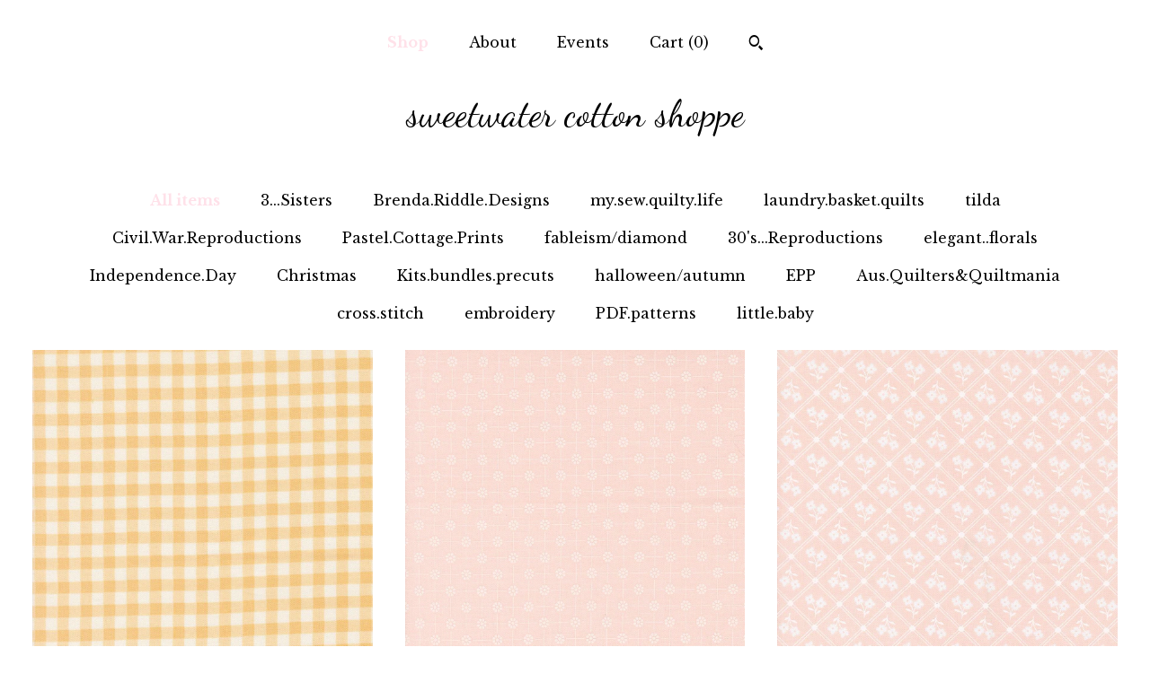

--- FILE ---
content_type: text/html; charset=UTF-8
request_url: https://www.sweetwatercottonshoppe.com/shop/40666427/lellacoreychikscam?page=3
body_size: 10963
content:
<!DOCTYPE html>
<html prefix="og: http://ogp.me/ns#" lang="en">
    <head>
        <meta name="viewport" content="width=device-width, initial-scale=1, user-scalable=yes"/><meta property="content-type" content="text/html; charset=UTF-8" />
    <meta property="X-UA-Compatible" content="IE=edge" /><link rel="icon" href="https://i.etsystatic.com/6220443/r/isla/61781f/45095143/isla_75x75.45095143_ogxvomnl.jpg" type="image/x-icon" /><meta name="description" content="cottage goods & supplies" />

<meta property="og:url" content="https://www.sweetwatercottonshoppe.com//shop/40666427/lellacoreychikscam?page=3" />
<meta property="og:type" content="website" />
<meta property="og:title" content="sweetwater cotton shoppe" />
<meta property="og:description" content="cottage goods & supplies" />
<meta property="og:image" content="https://i.etsystatic.com/isa/12a08e/478689235194/isa_fullxfull.478689235194_2a75.jpg?version=0" />
<meta property="og:site_name" content="sweetwater cotton shoppe" />

<meta name="twitter:card" content="summary_large_image" />
<meta name="twitter:title" content="sweetwater cotton shoppe" />
<meta name="twitter:description" content="cottage goods & supplies" />
<meta name="twitter:image" content="https://i.etsystatic.com/isa/12a08e/478689235194/isa_fullxfull.478689235194_2a75.jpg?version=0" />


    <meta name="p:domain_verify" content="3968d7fa4f8366f4b5349f6e9bf8106e"/><link rel="canonical" href="https://www.sweetwatercottonshoppe.com/shop/40666427/lellacoreychikscam" /><meta name="facebook-domain-verification" content="68fcyef7pgh0vs5qvzkivwn0xydpay" /><script nonce="7HFtNbdic/LhRhy8Qfy8Z5Vz">
    !function(e){var r=e.__etsy_logging={};r.errorQueue=[],e.onerror=function(e,o,t,n,s){r.errorQueue.push([e,o,t,n,s])},r.firedEvents=[];r.perf={e:[],t:!1,MARK_MEASURE_PREFIX:"_etsy_mark_measure_",prefixMarkMeasure:function(e){return"_etsy_mark_measure_"+e}},e.PerformanceObserver&&(r.perf.o=new PerformanceObserver((function(e){r.perf.e=r.perf.e.concat(e.getEntries())})),r.perf.o.observe({entryTypes:["element","navigation","longtask","paint","mark","measure","resource","layout-shift"]}));var o=[];r.eventpipe={q:o,logEvent:function(e){o.push(e)},logEventImmediately:function(e){o.push(e)}};var t=!(Object.assign&&Object.values&&Object.fromEntries&&e.Promise&&Promise.prototype.finally&&e.NodeList&&NodeList.prototype.forEach),n=!!e.CefSharp||!!e.__pw_resume,s=!e.PerformanceObserver||!PerformanceObserver.supportedEntryTypes||0===PerformanceObserver.supportedEntryTypes.length,a=!e.navigator||!e.navigator.sendBeacon,p=t||n,u=[];t&&u.push("fp"),s&&u.push("fo"),a&&u.push("fb"),n&&u.push("fg"),r.bots={isBot:p,botCheck:u}}(window);
</script>
        <title>sweetwater cotton shoppe</title>
    <link rel="stylesheet" href="https://www.etsy.com/ac/sasquatch/css/custom-shops/themes/mosaic/main.fe3bd9d216295e.css" type="text/css" />
        <style id="font-style-override">
    @import url(https://fonts.googleapis.com/css?family=Dancing+Script:400,700|Libre+Baskerville:400,700);

    body, .btn, button {
        font-family: 'Libre Baskerville';
    }

    h1, .h1, h2, .h2, h3, .h3, h4,
    .h4, h5, .h5, h6, .h6 {
        font-family: 'Dancing Script';
        font-weight: 700;
    }

    strong, .strong {
        font-weight: 700;
    }

    .primary-font {
        font-family: 'Dancing Script';
    }

    .secondary-font {
        font-family: 'Libre Baskerville';
    }

</style>
        <style id="theme-style-overrides"> .compact-header .nav-toggle .patty, .compact-header .nav-toggle:before, .compact-header .nav-toggle:after {  background: #000000; } .compact-header .nav-wrapper, .compact-header nav {  background: #FFFFFF; } body, .header .site-search .search {  background: #FFFFFF; } .header .site-search .search::after {  border-bottom-color: #FFFFFF; } body, a, .cart-trigger, .search-trigger, .reviews .anchor-destination {  color: #000000; } footer .heading:before {  background: #000000; } .listing-tabs .tab-selected {  border-bottom: 1px solid #FFFFFF; } strong, .shop-sections-nav-selected, .tab-triggers .tab-selected, .nav-item-selected, .nav-selected a, .eu-dispute-content a, .reviews.anchor a {  color: #ffe1e9; } .btn {  background: #ffe1e9;  border-color: #ffe1e9;  color: #000000; } .btn:hover {  background: #ffe1e9; } .listing-purchase-box .listing-title:after {  background: #000000; } .dot-indicators .slick-active button {  background: #ffe1e9;  border-color: #ffe1e9; } .dot-indicators button {  background: #000000; } .page-link.selected {  color: #ffe1e9;  font-weight: bold; } .listing-description a, .tab-content a, .shipping-locale a, .cart .cart-shipping-total a:hover {  color: #ffe1e9; } .post-divider {  background: #ffe1e9; } .post-date > * {  background: #FFFFFF; } .post-tags .post-tag {  background: #ffe1e9;  color: #000000; } .pattern-blog.post-page .related-links a, .btn-link {  background: #FFFFFF;  color: #000000; } .tab-content .eu-dispute-trigger-link {  color: #ffe1e9; } .announcement {  background: #ffe1e9;  color: #000000; } .module-event-item {  border-color: #ffe1e9; }</style>
        
    </head>
    <body class="cart-dropdown" data-nnc="3:1764517548:je8CFa5UJZRPz4PO1tJwsLKWmaH_:74d6d1f6017a567a34ddf56c4831091b112ea7531526065c685d94ebf2dc3c73" itemscope itemtype="http://schema.org/LocalBusiness">
        
        <div class="content-wrapper">

    <header>
    <div class="full-header header centered-brand-nav-on-top">
        <div class="primary-nav">
            <ul class="nav">
                
<li>
    <a href="/shop" class="nav-item-selected">
        Shop
    </a>
</li>
                
                
<li>
    <a href="/about" >
        About
    </a>
</li>
                
<li>
    <a href="/events" >
        Events
    </a>
</li>
                

                
                <li class="nav-cart">                
                    <a href="#" data-module="cart-trigger" class="cart-trigger">
                        Cart (<span data-ui="cart-count">0</span>)
                    </a>
                </li>
                
                    <li>
                            <div data-module="search-trigger" class="site-search">
        <button class="ss-etsy ss-search search-trigger" data-ui="search-trigger" aria-label="Search"></button>
        <form data-ui="search-bar" class="search" action="/search">
            <input name="q" type="text" placeholder="Search..." aria-label="Search">
            <input class="btn" type="submit" value="Go">
        </form>
    </div>
                    </li>
            </ul>
        </div>

        <div class="branding primary-font">

                <a href="/">
                        <div class="region region-global" data-region="global">
    <div class="module pages-module module-shop-name module-727858734832 " data-module="shop-name">
        <div class="module-inner" data-ui="module-inner">
            <span class="module-shop-name-text shop-name" data-ui="text" itemprop="name">
    sweetwater cotton shoppe
</span>
        </div>
    </div>
</div>
                </a>

        </div>
    </div>

    <div data-module="hamburger-nav" class="compact-header 
    title-only
    
            no-icon
            
        
    ">
    <div class="nav-wrapper">
        <div class="col-group">
            <div class="col-xs-12">
                <button aria-label="toggle navigation" class="nav-toggle" data-ui="toggle">
                    <div class="patty"></div>
                </button>

                <div class="cart-trigger-wrapper">
                    <button data-module="cart-trigger" class="ss-etsy ss-cart cart-trigger" aria-label="Cart">
                        <span class="cart-count" data-ui="cart-count">0</span>
                    </button>
                </div>

                <div class="branding primary-font">
                     <h1 class="h2 logo"> 
                    
                        
    <a href="/" class="logo-shop-name">
            <div class="region region-global" data-region="global">
    <div class="module pages-module module-shop-name module-727858734832 " data-module="shop-name">
        <div class="module-inner" data-ui="module-inner">
            <span class="module-shop-name-text shop-name" data-ui="text" itemprop="name">
    sweetwater cotton shoppe
</span>
        </div>
    </div>
</div>
    </a>

                    
                     </h1> 
                </div>
            </div>
        </div>
        <nav>
            <ul>
                    <li>
                        <form data-ui="search-bar" class="search" action="/search">
                            <div class="input-prepend-item">
                                <span class="ss-icon ss-search"></span>
                            </div>
                            <input name="q" type="search" aria-label="Search" placeholder="Search...">
                        </form>
                    </li>

                
<li>
    <a href="/shop" class="nav-item-selected">
        Shop
    </a>
</li>
                
                
<li>
    <a href="/about" >
        About
    </a>
</li>
                
<li>
    <a href="/events" >
        Events
    </a>
</li>
                

                
                    
<li>
    <a href="/contact-us" >
        Contact Us
    </a>
</li>            </ul>
        </nav>
    </div>

    <div class="blocker" data-ui="toggle"></div>
</div>
</header>
        

    <div class="col-group">
        <div class="col-xs-12">
                <nav class="shop-sections-nav">
                    <a href="/" class="shop-sections-nav-selected">
                        All items
                    </a>

                        <a 
                            href="https://www.sweetwatercottonshoppe.com/shop/40666165/3sisters" 
                            class=""
                        >
                            3...Sisters
                        </a>
                        <a 
                            href="https://www.sweetwatercottonshoppe.com/shop/40666183/brendariddledesigns" 
                            class=""
                        >
                            Brenda.Riddle.Designs
                        </a>
                        <a 
                            href="https://www.sweetwatercottonshoppe.com/shop/40666427/mysewquiltylife" 
                            class=""
                        >
                            my.sew.quilty.life
                        </a>
                        <a 
                            href="https://www.sweetwatercottonshoppe.com/shop/16394094/laundrybasketquilts" 
                            class=""
                        >
                            laundry.basket.quilts
                        </a>
                        <a 
                            href="https://www.sweetwatercottonshoppe.com/shop/22755604/tilda" 
                            class=""
                        >
                            tilda
                        </a>
                        <a 
                            href="https://www.sweetwatercottonshoppe.com/shop/40666201/civilwarreproductions" 
                            class=""
                        >
                            Civil.War.Reproductions
                        </a>
                        <a 
                            href="https://www.sweetwatercottonshoppe.com/shop/40667371/pastelcottageprints" 
                            class=""
                        >
                            Pastel.Cottage.Prints
                        </a>
                        <a 
                            href="https://www.sweetwatercottonshoppe.com/shop/42325140/fableismdiamond" 
                            class=""
                        >
                            fableism/diamond
                        </a>
                        <a 
                            href="https://www.sweetwatercottonshoppe.com/shop/40666211/30sreproductions" 
                            class=""
                        >
                            30&#39;s...Reproductions
                        </a>
                        <a 
                            href="https://www.sweetwatercottonshoppe.com/shop/40666915/elegantflorals" 
                            class=""
                        >
                            elegant..florals
                        </a>
                        <a 
                            href="https://www.sweetwatercottonshoppe.com/shop/40666193/independenceday" 
                            class=""
                        >
                            Independence.Day
                        </a>
                        <a 
                            href="https://www.sweetwatercottonshoppe.com/shop/40657864/christmas" 
                            class=""
                        >
                            Christmas
                        </a>
                        <a 
                            href="https://www.sweetwatercottonshoppe.com/shop/8010693/kitsbundlesprecuts" 
                            class=""
                        >
                            Kits.bundles.precuts
                        </a>
                        <a 
                            href="https://www.sweetwatercottonshoppe.com/shop/40667403/halloweenautumn" 
                            class=""
                        >
                            halloween/autumn
                        </a>
                        <a 
                            href="https://www.sweetwatercottonshoppe.com/shop/20678119/epp" 
                            class=""
                        >
                            EPP
                        </a>
                        <a 
                            href="https://www.sweetwatercottonshoppe.com/shop/40657154/ausquiltersquiltmania" 
                            class=""
                        >
                            Aus.Quilters&Quiltmania
                        </a>
                        <a 
                            href="https://www.sweetwatercottonshoppe.com/shop/22755444/crossstitch" 
                            class=""
                        >
                            cross.stitch
                        </a>
                        <a 
                            href="https://www.sweetwatercottonshoppe.com/shop/22767281/embroidery" 
                            class=""
                        >
                            embroidery
                        </a>
                        <a 
                            href="https://www.sweetwatercottonshoppe.com/shop/12106053/pdfpatterns" 
                            class=""
                        >
                            PDF.patterns
                        </a>
                        <a 
                            href="https://www.sweetwatercottonshoppe.com/shop/55551417/littlebaby" 
                            class=""
                        >
                            little.baby
                        </a>
                </nav>

                <div data-module="shop-sections" class="shop-sections-dropdown">
    <form method="GET" data-ui="form">
        <div class="custom-select" data-ui="custom-select">
            <div class="custom-select-label"><br></div>
            <div class="caret"></div>

            <select data-ui="select">
                <option value="/shop">
                    All items
                </option>
                    <option value="https://www.sweetwatercottonshoppe.com/shop/40666165/3sisters" >
                        3...Sisters
                    </option>
                    <option value="https://www.sweetwatercottonshoppe.com/shop/40666183/brendariddledesigns" >
                        Brenda.Riddle.Designs
                    </option>
                    <option value="https://www.sweetwatercottonshoppe.com/shop/40666427/mysewquiltylife" >
                        my.sew.quilty.life
                    </option>
                    <option value="https://www.sweetwatercottonshoppe.com/shop/16394094/laundrybasketquilts" >
                        laundry.basket.quilts
                    </option>
                    <option value="https://www.sweetwatercottonshoppe.com/shop/22755604/tilda" >
                        tilda
                    </option>
                    <option value="https://www.sweetwatercottonshoppe.com/shop/40666201/civilwarreproductions" >
                        Civil.War.Reproductions
                    </option>
                    <option value="https://www.sweetwatercottonshoppe.com/shop/40667371/pastelcottageprints" >
                        Pastel.Cottage.Prints
                    </option>
                    <option value="https://www.sweetwatercottonshoppe.com/shop/42325140/fableismdiamond" >
                        fableism/diamond
                    </option>
                    <option value="https://www.sweetwatercottonshoppe.com/shop/40666211/30sreproductions" >
                        30&#39;s...Reproductions
                    </option>
                    <option value="https://www.sweetwatercottonshoppe.com/shop/40666915/elegantflorals" >
                        elegant..florals
                    </option>
                    <option value="https://www.sweetwatercottonshoppe.com/shop/40666193/independenceday" >
                        Independence.Day
                    </option>
                    <option value="https://www.sweetwatercottonshoppe.com/shop/40657864/christmas" >
                        Christmas
                    </option>
                    <option value="https://www.sweetwatercottonshoppe.com/shop/8010693/kitsbundlesprecuts" >
                        Kits.bundles.precuts
                    </option>
                    <option value="https://www.sweetwatercottonshoppe.com/shop/40667403/halloweenautumn" >
                        halloween/autumn
                    </option>
                    <option value="https://www.sweetwatercottonshoppe.com/shop/20678119/epp" >
                        EPP
                    </option>
                    <option value="https://www.sweetwatercottonshoppe.com/shop/40657154/ausquiltersquiltmania" >
                        Aus.Quilters&Quiltmania
                    </option>
                    <option value="https://www.sweetwatercottonshoppe.com/shop/22755444/crossstitch" >
                        cross.stitch
                    </option>
                    <option value="https://www.sweetwatercottonshoppe.com/shop/22767281/embroidery" >
                        embroidery
                    </option>
                    <option value="https://www.sweetwatercottonshoppe.com/shop/12106053/pdfpatterns" >
                        PDF.patterns
                    </option>
                    <option value="https://www.sweetwatercottonshoppe.com/shop/55551417/littlebaby" >
                        little.baby
                    </option>
            </select>
        </div>
    </form>
</div>


                <div data-module="dynamic-grid" class="dynamic-grid">
                    <div class="col-group col-flush">
                        <div class="col-xs-12 col-md-6 col-lg-4" data-ui="dynamic-grid-column"></div>
                        <div class="col-xs-12 hide-sm-down col-md-6 col-lg-4" data-ui="dynamic-grid-column"></div>
                        <div class="col-xs-12 hide-md-down col-lg-4" data-ui="dynamic-grid-column"></div>
                    </div>

                    <div class="listing-cards">
                            <a class="listing-card" href="//www.sweetwatercottonshoppe.com/listing/1873237458/cottage-charmenjoyable-yellow31757" data-ui="dynamic-grid-item">
                                <img width="1050" height="1050" src="https://i.etsystatic.com/6220443/r/il/22bf2b/6759466197/il_570xN.6759466197_npj7.jpg" alt="Cottage Charm...Enjoyable Yellow...31757 33...Heather Briggs of My Sew Quilty Life...Moda Fabrics" />
                                
                                <span class="card-label">
                                    <span class="card-label-inner">
                                        <span class="title">Cottage Charm...Enjoyable Yellow...31757 33...Heather Briggs of My Sew Quilty Life...Moda Fabrics</span>

                                            <span class="price price-with-discount">
        <span class='currency-symbol'>$</span><span class='currency-value'>10.49</span> 
        <span class="line-through">$13.99</span>
    </span>
                                    </span>
                                </span>
                            </a>
                            <a class="listing-card" href="//www.sweetwatercottonshoppe.com/listing/1887443133/cottage-charmkoral-kicks31755-14heather" data-ui="dynamic-grid-item">
                                <img width="1050" height="1050" src="https://i.etsystatic.com/6220443/r/il/cb9071/6711530064/il_570xN.6711530064_srs0.jpg" alt="Cottage Charm...Koral Kicks...31755 14...Heather Briggs of My Sew Quilty Life...Moda Fabrics" />
                                
                                <span class="card-label">
                                    <span class="card-label-inner">
                                        <span class="title">Cottage Charm...Koral Kicks...31755 14...Heather Briggs of My Sew Quilty Life...Moda Fabrics</span>

                                            <span class="price price-with-discount">
        <span class='currency-symbol'>$</span><span class='currency-value'>10.49</span> 
        <span class="line-through">$13.99</span>
    </span>
                                    </span>
                                </span>
                            </a>
                            <a class="listing-card" href="//www.sweetwatercottonshoppe.com/listing/1887442535/cottage-charmkoral-kicks31752-14heather" data-ui="dynamic-grid-item">
                                <img width="1050" height="1050" src="https://i.etsystatic.com/6220443/r/il/4d1f0f/6711527608/il_570xN.6711527608_iuyd.jpg" alt="Cottage Charm...Koral Kicks...31752 14...Heather Briggs of My Sew Quilty Life...Moda Fabrics" />
                                
                                <span class="card-label">
                                    <span class="card-label-inner">
                                        <span class="title">Cottage Charm...Koral Kicks...31752 14...Heather Briggs of My Sew Quilty Life...Moda Fabrics</span>

                                            <span class="price price-with-discount">
        <span class='currency-symbol'>$</span><span class='currency-value'>10.49</span> 
        <span class="line-through">$13.99</span>
    </span>
                                    </span>
                                </span>
                            </a>
                            <a class="listing-card" href="//www.sweetwatercottonshoppe.com/listing/1887423681/cottage-charmenjoyable-yellow31755" data-ui="dynamic-grid-item">
                                <img width="1050" height="1050" src="https://i.etsystatic.com/6220443/r/il/6fef14/6759463877/il_570xN.6759463877_t4ag.jpg" alt="Cottage Charm...Enjoyable Yellow...31755 13...Heather Briggs of My Sew Quilty Life...Moda Fabrics" />
                                
                                <span class="card-label">
                                    <span class="card-label-inner">
                                        <span class="title">Cottage Charm...Enjoyable Yellow...31755 13...Heather Briggs of My Sew Quilty Life...Moda Fabrics</span>

                                            <span class="price price-with-discount">
        <span class='currency-symbol'>$</span><span class='currency-value'>10.49</span> 
        <span class="line-through">$13.99</span>
    </span>
                                    </span>
                                </span>
                            </a>
                            <a class="listing-card" href="//www.sweetwatercottonshoppe.com/listing/1873745098/cottage-charmfading-rose31757-36heather" data-ui="dynamic-grid-item">
                                <img width="1050" height="1050" src="https://i.etsystatic.com/6220443/r/il/a37fc2/6714106450/il_570xN.6714106450_kt2x.jpg" alt="Cottage Charm...Fading Rose...31757 36...Heather Briggs of My Sew Quilty Life...Moda Fabrics" />
                                
                                <span class="card-label">
                                    <span class="card-label-inner">
                                        <span class="title">Cottage Charm...Fading Rose...31757 36...Heather Briggs of My Sew Quilty Life...Moda Fabrics</span>

                                            <span class="price price-with-discount">
        <span class='currency-symbol'>$</span><span class='currency-value'>10.49</span> 
        <span class="line-through">$13.99</span>
    </span>
                                    </span>
                                </span>
                            </a>
                            <a class="listing-card" href="//www.sweetwatercottonshoppe.com/listing/1873744756/cottage-charmfading-rose31756-26heather" data-ui="dynamic-grid-item">
                                <img width="1050" height="1050" src="https://i.etsystatic.com/6220443/r/il/5fdd08/6714105084/il_570xN.6714105084_pxdq.jpg" alt="Cottage Charm...Fading Rose...31756 26...Heather Briggs of My Sew Quilty Life...Moda Fabrics" />
                                
                                <span class="card-label">
                                    <span class="card-label-inner">
                                        <span class="title">Cottage Charm...Fading Rose...31756 26...Heather Briggs of My Sew Quilty Life...Moda Fabrics</span>

                                            <span class="price price-with-discount">
        <span class='currency-symbol'>$</span><span class='currency-value'>10.49</span> 
        <span class="line-through">$13.99</span>
    </span>
                                    </span>
                                </span>
                            </a>
                            <a class="listing-card" href="//www.sweetwatercottonshoppe.com/listing/1873737162/cottage-charmwhipped-peach31756" data-ui="dynamic-grid-item">
                                <img width="1050" height="1050" src="https://i.etsystatic.com/6220443/r/il/d57948/6714068300/il_570xN.6714068300_a4ss.jpg" alt="Cottage Charm...Whipped Peach...31756 17...Heather Briggs of My Sew Quilty Life...Moda Fabrics" />
                                
                                <span class="card-label">
                                    <span class="card-label-inner">
                                        <span class="title">Cottage Charm...Whipped Peach...31756 17...Heather Briggs of My Sew Quilty Life...Moda Fabrics</span>

                                            <span class="price price-with-discount">
        <span class='currency-symbol'>$</span><span class='currency-value'>10.49</span> 
        <span class="line-through">$13.99</span>
    </span>
                                    </span>
                                </span>
                            </a>
                            <a class="listing-card" href="//www.sweetwatercottonshoppe.com/listing/1873255632/cottage-charmkoral-kicks31751-14heather" data-ui="dynamic-grid-item">
                                <img width="1050" height="1050" src="https://i.etsystatic.com/6220443/r/il/2d430d/6711526412/il_570xN.6711526412_q06e.jpg" alt="Cottage Charm...Koral Kicks...31751 14...Heather Briggs of My Sew Quilty Life...Moda Fabrics" />
                                
                                <span class="card-label">
                                    <span class="card-label-inner">
                                        <span class="title">Cottage Charm...Koral Kicks...31751 14...Heather Briggs of My Sew Quilty Life...Moda Fabrics</span>

                                            <span class="price price-with-discount">
        <span class='currency-symbol'>$</span><span class='currency-value'>10.49</span> 
        <span class="line-through">$13.99</span>
    </span>
                                    </span>
                                </span>
                            </a>
                            <a class="listing-card" href="//www.sweetwatercottonshoppe.com/listing/1873253430/cottage-charmpear31752-23heather-briggs" data-ui="dynamic-grid-item">
                                <img width="1050" height="1050" src="https://i.etsystatic.com/6220443/r/il/40a430/6711516338/il_570xN.6711516338_5cte.jpg" alt="Cottage Charm...Pear...31752 23...Heather Briggs of My Sew Quilty Life...Moda Fabrics" />
                                
                                <span class="card-label">
                                    <span class="card-label-inner">
                                        <span class="title">Cottage Charm...Pear...31752 23...Heather Briggs of My Sew Quilty Life...Moda Fabrics</span>

                                            <span class="price price-with-discount">
        <span class='currency-symbol'>$</span><span class='currency-value'>10.49</span> 
        <span class="line-through">$13.99</span>
    </span>
                                    </span>
                                </span>
                            </a>
                            <a class="listing-card" href="//www.sweetwatercottonshoppe.com/listing/1782534996/dainty-meadowbluebell-sky-fq" data-ui="dynamic-grid-item">
                                <img width="871" height="1161" src="https://i.etsystatic.com/6220443/r/il/791888/6331551825/il_570xN.6331551825_a9oz.jpg" alt="Dainty Meadow...Bluebell & Sky FQ bundle...Heather Briggs of My Sew Quilty Life...Moda Fabrics...8 prints" />
                                
                                <span class="card-label">
                                    <span class="card-label-inner">
                                        <span class="title">Dainty Meadow...Bluebell & Sky FQ bundle...Heather Briggs of My Sew Quilty Life...Moda Fabrics...8 prints</span>

                                            <span class="price price-with-discount">
        <span class='currency-symbol'>$</span><span class='currency-value'>30.00</span> 
        <span class="line-through">$40.00</span>
    </span>
                                    </span>
                                </span>
                            </a>
                            <a class="listing-card" href="//www.sweetwatercottonshoppe.com/listing/1796761391/dainty-meadowprairie-pear-half-yard" data-ui="dynamic-grid-item">
                                <img width="835" height="1114" src="https://i.etsystatic.com/6220443/r/il/b1e205/6331693439/il_570xN.6331693439_46bk.jpg" alt="Dainty Meadow...Prairie & Pear HALF YARD bundle...Heather Briggs of My Sew Quilty Life...Moda Fabrics" />
                                
                                <span class="card-label">
                                    <span class="card-label-inner">
                                        <span class="title">Dainty Meadow...Prairie & Pear HALF YARD bundle...Heather Briggs of My Sew Quilty Life...Moda Fabrics</span>

                                            <span class="price price-with-discount">
        <span class='currency-symbol'>$</span><span class='currency-value'>42.00</span> 
        <span class="line-through">$56.00</span>
    </span>
                                    </span>
                                </span>
                            </a>
                            <a class="listing-card" href="//www.sweetwatercottonshoppe.com/listing/1796760203/dainty-meadowbuttercup-wheat-half-yard" data-ui="dynamic-grid-item">
                                <img width="1162" height="872" src="https://i.etsystatic.com/6220443/r/il/537cc1/6331686639/il_570xN.6331686639_ri6y.jpg" alt="Dainty Meadow...Buttercup & Wheat HALF YARD bundle...Heather Briggs of My Sew Quilty Life...Moda Fabrics" />
                                
                                <span class="card-label">
                                    <span class="card-label-inner">
                                        <span class="title">Dainty Meadow...Buttercup & Wheat HALF YARD bundle...Heather Briggs of My Sew Quilty Life...Moda Fabrics</span>

                                            <span class="price price-with-discount">
        <span class='currency-symbol'>$</span><span class='currency-value'>36.00</span> 
        <span class="line-through">$48.00</span>
    </span>
                                    </span>
                                </span>
                            </a>
                            <a class="listing-card" href="//www.sweetwatercottonshoppe.com/listing/1782551586/dainty-meadowporcelain-fq-bundleheather" data-ui="dynamic-grid-item">
                                <img width="856" height="1142" src="https://i.etsystatic.com/6220443/r/il/cd2da0/6283591346/il_570xN.6283591346_t5gb.jpg" alt="Dainty Meadow...Porcelain FQ bundle...Heather Briggs of My Sew Quilty Life...Moda Fabrics...10 prints" />
                                
                                <span class="card-label">
                                    <span class="card-label-inner">
                                        <span class="title">Dainty Meadow...Porcelain FQ bundle...Heather Briggs of My Sew Quilty Life...Moda Fabrics...10 prints</span>

                                            <span class="price price-with-discount">
        <span class='currency-symbol'>$</span><span class='currency-value'>37.50</span> 
        <span class="line-through">$50.00</span>
    </span>
                                    </span>
                                </span>
                            </a>
                            <a class="listing-card" href="//www.sweetwatercottonshoppe.com/listing/1796753027/dainty-meadowprairie-pear-fq" data-ui="dynamic-grid-item">
                                <img width="1117" height="838" src="https://i.etsystatic.com/6220443/r/il/4da520/6331653767/il_570xN.6331653767_ekel.jpg" alt="Dainty Meadow...Prairie & Pear FQ bundle...Heather Briggs of My Sew Quilty Life...Moda Fabrics...7 prints" />
                                
                                <span class="card-label">
                                    <span class="card-label-inner">
                                        <span class="title">Dainty Meadow...Prairie & Pear FQ bundle...Heather Briggs of My Sew Quilty Life...Moda Fabrics...7 prints</span>

                                            <span class="price price-with-discount">
        <span class='currency-symbol'>$</span><span class='currency-value'>26.25</span> 
        <span class="line-through">$35.00</span>
    </span>
                                    </span>
                                </span>
                            </a>
                            <a class="listing-card" href="//www.sweetwatercottonshoppe.com/listing/1887440671/cottage-charmpear31758-23heather-briggs" data-ui="dynamic-grid-item">
                                <img width="1050" height="1050" src="https://i.etsystatic.com/6220443/r/il/6f853d/6759551883/il_570xN.6759551883_9roo.jpg" alt="Cottage Charm...Pear...31758 23...Heather Briggs of My Sew Quilty Life...Moda Fabrics" />
                                
                                <span class="card-label">
                                    <span class="card-label-inner">
                                        <span class="title">Cottage Charm...Pear...31758 23...Heather Briggs of My Sew Quilty Life...Moda Fabrics</span>

                                            <span class="price price-with-discount">
        <span class='currency-symbol'>$</span><span class='currency-value'>10.49</span> 
        <span class="line-through">$13.99</span>
    </span>
                                    </span>
                                </span>
                            </a>
                            <a class="listing-card" href="//www.sweetwatercottonshoppe.com/listing/1873242354/cottage-charmmeadow31754-24heather" data-ui="dynamic-grid-item">
                                <img width="1050" height="1050" src="https://i.etsystatic.com/6220443/r/il/214f47/6759490957/il_570xN.6759490957_3g3o.jpg" alt="Cottage Charm...Meadow...31754 24...Heather Briggs of My Sew Quilty Life...Moda Fabrics" />
                                
                                <span class="card-label">
                                    <span class="card-label-inner">
                                        <span class="title">Cottage Charm...Meadow...31754 24...Heather Briggs of My Sew Quilty Life...Moda Fabrics</span>

                                            <span class="price price-with-discount">
        <span class='currency-symbol'>$</span><span class='currency-value'>10.49</span> 
        <span class="line-through">$13.99</span>
    </span>
                                    </span>
                                </span>
                            </a>
                            <a class="listing-card" href="//www.sweetwatercottonshoppe.com/listing/1782570450/dainty-meadowfq-bundleheather-briggs-of" data-ui="dynamic-grid-item">
                                <img width="861" height="1148" src="https://i.etsystatic.com/6220443/r/il/d94011/6331728739/il_570xN.6331728739_7o70.jpg" alt="Dainty Meadow...FQ bundle...Heather Briggs of My Sew Quilty Life...Moda Fabrics" />
                                
                                <span class="card-label">
                                    <span class="card-label-inner">
                                        <span class="title">Dainty Meadow...FQ bundle...Heather Briggs of My Sew Quilty Life...Moda Fabrics</span>

                                            <span class="price price-with-discount">
        <span class='currency-symbol'>$</span><span class='currency-value'>135.00</span> 
        <span class="line-through">$180.00</span>
    </span>
                                    </span>
                                </span>
                            </a>
                            <a class="listing-card" href="//www.sweetwatercottonshoppe.com/listing/1796710635/dainty-meadowsky-31740-22heather-briggs" data-ui="dynamic-grid-item">
                                <img width="800" height="800" src="https://i.etsystatic.com/6220443/r/il/0bfba7/6389545019/il_570xN.6389545019_tr1z.jpg" alt="Dainty Meadow...Sky 31740 22...Heather Briggs of My Sew Quilty Life...Moda Fabrics" />
                                
                                <span class="card-label">
                                    <span class="card-label-inner">
                                        <span class="title">Dainty Meadow...Sky 31740 22...Heather Briggs of My Sew Quilty Life...Moda Fabrics</span>

                                            <span class="price price-with-discount">
        <span class='currency-symbol'>$</span><span class='currency-value'>10.49</span> 
        <span class="line-through">$13.99</span>
    </span>
                                    </span>
                                </span>
                            </a>
                            <a class="listing-card" href="//www.sweetwatercottonshoppe.com/listing/1782513588/dainty-meadowblush-31742-16heather" data-ui="dynamic-grid-item">
                                <img width="800" height="800" src="https://i.etsystatic.com/6220443/r/il/95927c/6341433692/il_570xN.6341433692_2n6a.jpg" alt="Dainty Meadow...Blush 31742 16...Heather Briggs of My Sew Quilty Life...Moda Fabrics" />
                                
                                <span class="card-label">
                                    <span class="card-label-inner">
                                        <span class="title">Dainty Meadow...Blush 31742 16...Heather Briggs of My Sew Quilty Life...Moda Fabrics</span>

                                            <span class="price price-with-discount">
        <span class='currency-symbol'>$</span><span class='currency-value'>10.49</span> 
        <span class="line-through">$13.99</span>
    </span>
                                    </span>
                                </span>
                            </a>
                            <a class="listing-card" href="//www.sweetwatercottonshoppe.com/listing/1796714453/dainty-meadowsky-31742-22heather-briggs" data-ui="dynamic-grid-item">
                                <img width="800" height="800" src="https://i.etsystatic.com/6220443/r/il/73644f/6341420260/il_570xN.6341420260_qlgu.jpg" alt="Dainty Meadow...Sky 31742 22...Heather Briggs of My Sew Quilty Life...Moda Fabrics" />
                                
                                <span class="card-label">
                                    <span class="card-label-inner">
                                        <span class="title">Dainty Meadow...Sky 31742 22...Heather Briggs of My Sew Quilty Life...Moda Fabrics</span>

                                            <span class="price price-with-discount">
        <span class='currency-symbol'>$</span><span class='currency-value'>10.49</span> 
        <span class="line-through">$13.99</span>
    </span>
                                    </span>
                                </span>
                            </a>
                    </div>

                        <div class="shop-pagination">
                                <div class="items-pager">
                <a aria-label="Previous page of results" class="pager-arrow page-link pager-backward" href="/shop/40666427/lellacoreychikscam?page=2">
                    <span class="ss-icon ss-navigateleft"></span>
                </a>

        <div class="pages">
                    <a class="page-link " href="/shop/40666427/lellacoreychikscam?page=1">1</a>
                    <a class="page-link " href="/shop/40666427/lellacoreychikscam?page=2">2</a>
                    <a class="page-link selected" href="/shop/40666427/lellacoreychikscam?page=3">3</a>
                    <a class="page-link " href="/shop/40666427/lellacoreychikscam?page=4">4</a>
                    <a class="page-link " href="/shop/40666427/lellacoreychikscam?page=5">5</a>
                    <a class="page-link " href="/shop/40666427/lellacoreychikscam?page=6">6</a>
                    <a class="page-link " href="/shop/40666427/lellacoreychikscam?page=7">7</a>
        </div>

                <a aria-label="Next page of results" class="pager-arrow page-link pager-forward" href="/shop/40666427/lellacoreychikscam?page=4">
                    <span class="ss-icon ss-navigateright"></span>
                </a>
    </div>
                        </div>
                </div>
        </div>
    </div>
</div>

<footer data-module="footer" class="without-email-form">
        
    <div class="content-wrapper">
        <div class="col-group">
            <div class="col-xs-12 col-md-4">
                <div class="footer-section">
                    <h3 class="heading">
                        Navigate
                    </h3>
                    <nav>
                        <ul>
                            
<li>
    <a href="/shop" class="nav-item-selected">
        Shop
    </a>
</li>
                            
                            
<li>
    <a href="/about" >
        About
    </a>
</li>
                            
<li>
    <a href="/events" >
        Events
    </a>
</li>
                            
                            
<li>
    <a href="/policy" >
        Shipping and Policies
    </a>
</li>
                            
<li>
    <a href="/contact-us" >
        Contact Us
    </a>
</li>
                            
                        </ul>
                    </nav>
                </div>
            </div>

            <div class="col-xs-12 col-md-4">
                <div class="footer-section">
                        <h3 class="heading">
                            Elsewhere
                        </h3>
                        <nav>
                            <ul>
                                    <li>
                                        <a href="http://sweetgirlstudio.wordpress.com/" target="_blank">
                                            Shop Blog
                                        </a>
                                    </li>
                                    <li>
                                        <a href="http://facebook.com/sweetgirlstudio/" target="_blank">
                                            Facebook
                                        </a>
                                    </li>
                                    <li>
                                        <a href="http://instagram.com/sweetgirlstudio" target="_blank">
                                            Instagram
                                        </a>
                                    </li>
                                    <li>
                                        <a href="http://pinterest.com/sweetgirlstudio" target="_blank">
                                            Pinterest
                                        </a>
                                    </li>
                                    <li>
                                        <a href="http://twitter.com/sweetgirlstudio" target="_blank">
                                            Twitter
                                        </a>
                                    </li>
                            </ul>
                        </nav>
                </div>
            </div>

            <div class="col-xs-12 col-md-4">
                <div class="footer-section footer-fine-print">
                        <h3 class="heading">
                            Fine Print
                        </h3>
                        <ul>
                            <li>
                                All rights reserved
                            </li>
                            <li class="break-long">
                                &copy; 2025 sweetwater cotton shoppe
                            </li>
                            <li class="footer-powered">
                                <a href="https://www.etsy.com/pattern?ref=sweetgirlstudio-pwrdby" target="_blank" data-no-preview-hijack>
    Powered by Etsy
</a>
                            </li>
                        </ul>
                    </div>
                </div>
            </div>
        </div>
    </div>
</footer>

    <div data-module="cart" class="cart" role="dialog">
        <div class="store-cart-container" data-ui="cart-box" tabindex="0">
            <div class="store-cart-box">
                <div class="cart-header">
                        <span class="item-count">0 items in your cart</span>
                    <button class="close-cart" data-ui="close-cart" aria-label="Close">Close</button>
                    <button class="close-cart-x-button" data-ui="close-cart" aria-label="Close"> <span class="close-cart-x-icon"></span> </button>
                </div>

                <div class="cart-content clearfix" data-ui="cart-content">
                        <div class="cart-empty">
                            <h3>Keep shopping! :)</h3>
                        </div>
                </div>

            </div>
        </div>
    </div>
 <div class="impressum-form-container">
    <div class="impressum impressum-form" data-ui="impressum">
        <div class="inner-container">
            <div class="impressum-header">
                <h3>Legal imprint</h3>
                <div class="impressum-content" data-ui="impressum-content"></div>
            </div>
             <div class="impressum-close-btn form-button-container">
                <button class="btn" data-ui="impressum-close-btn">
                    <span class="btn-text">Close</span>
                </button>
            </div>
        </div>
    </div>
</div>
        
        <script nonce="7HFtNbdic/LhRhy8Qfy8Z5Vz">
    window.Etsy = window.Etsy || {};
    window.Etsy.Context = {"page_guid":"100c566ab664.a38cb0b4a5a46530c51f.00","clientlogger":{"is_enabled":true,"endpoint":"\/clientlog","logs_per_page":6,"id":"EuFwYftD4v37py_I__IcFrXS4E1b","digest":"a8b7f2c32e68c3b5e938b28023b5e1fff7b0b670","enabled_features":["info","warn","error","basic","uncaught"]}};
</script>

<script nonce="7HFtNbdic/LhRhy8Qfy8Z5Vz">
    __webpack_public_path__ = "https://www.etsy.com/ac/evergreenVendor/js/en-US/"
</script>
    <script src="https://www.etsy.com/ac/evergreenVendor/js/en-US/vendor_bundle.1e397356b19ae5cf6c49.js" nonce="7HFtNbdic/LhRhy8Qfy8Z5Vz" defer></script>
    <script src="https://www.etsy.com/paula/v3/polyfill.min.js?etsy-v=v5&flags=gated&features=AbortController%2CDOMTokenList.prototype.@@iterator%2CDOMTokenList.prototype.forEach%2CIntersectionObserver%2CIntersectionObserverEntry%2CNodeList.prototype.@@iterator%2CNodeList.prototype.forEach%2CObject.preventExtensions%2CString.prototype.anchor%2CString.raw%2Cdefault%2Ces2015%2Ces2016%2Ces2017%2Ces2018%2Ces2019%2Ces2020%2Ces2021%2Ces2022%2Cfetch%2CgetComputedStyle%2CmatchMedia%2Cperformance.now" nonce="7HFtNbdic/LhRhy8Qfy8Z5Vz" defer></script>
    <script src="https://www.etsy.com/ac/evergreenVendor/js/en-US/custom-shops/themes/mosaic/main.c72fb778ceee5f2b4f7d.js" nonce="7HFtNbdic/LhRhy8Qfy8Z5Vz" defer></script>
        <script type='text/javascript' nonce='7HFtNbdic/LhRhy8Qfy8Z5Vz'>
    window.__etsy_logging=window.__etsy_logging||{perf:{}};window.__etsy_logging.url="\/\/www.etsy.com\/bcn\/beacon";window.__etsy_logging.defaults={"ab":{"xplat.runtime_config_service.ramp":["on","x","b4354c"],"orm_latency":["off","x","091448"],"custom_shops.buyer.SSL_base_redirect":["on","x","6b51d2"],"custom_shops.domains.multiple_connected_support":["on","x","ffc63f"],"custom_shops.ssl_enabled":["on","x","74c2fc"],"custom_shops.language_translation_control":["on","x","211770"],"custom_shops.sellers.dashboard.pages":["on","x","12e2b2"],"iat.mt.de":["ineligible","e","1fa3e1"],"iat.mt.fr":["ineligible","e","706981"],"made_for_cats.persotools.personalization_charging_cart":["off","x","74ea89"],"checkout.price_decreased_in_cart_message":["on","x","9e7469"],"checkout\/covid_shipping_restrictions":["ineligible","e","153e2d"],"checkout.memoize_purchase_state_verifier_error":["on","x","164c8f"],"checkout.use_memoized_purchase_state_data_to_verify_listing_restoration":["on","x","7aef85"],"checkout.split_shop_and_listing_cart_purchase_state_verification":["off","x","3cc63a"],"fulfillment_platform.country_to_country_multi_edd.web":["on","x","545db4"],"fulfillment_platform.country_to_country_multi_edd.boe":["ineligible","e","4b02c5"],"android_image_filename_hack":["ineligible","e","9c9013"],"custom_shops.sellers.pattern_only_listings":["on","x","c9aef0"],"disambiguate_usd_outside_usa":["ineligible","e","c8897d"],"builda_scss":["sasquatch","x","96bd82"],"web_components.mustache_filter_request":["on","x","fa4665"],"custom_shops.custom_pages.events":["on","x","6d3e42"],"custom_shops.custom_pages.gallery":["on","x","8fddb4"],"custom_shops.ad_track":["on","x","9a8e38"],"convos.guest_convos.guest_shardifier":["on","x","d9e244"],"custom_shops.sellers.search":["on","x","7a9a12"],"custom_shops.sellers.dashboard.module_featured":["on","x","9b0feb"],"custom_shops.sellers.secondary_font":["on","x","aa2c58"],"polyfills":["on","x","db574b"],"polyfill_experiment_4":["no_filtering","x","0e8409"]},"user_id":null,"page_guid":"100c566ab664.a38cb0b4a5a46530c51f.00","version":1,"request_uuid":"EuFwYftD4v37py_I__IcFrXS4E1b","cdn-provider":"","header_fingerprint":"ua","header_signature":"5ea1461e449bce1cee11af152f6b3da8","ip_org":"Amazon.com","ref":"","loc":"http:\/\/www.sweetwatercottonshoppe.com\/shop\/40666427\/lellacoreychikscam?page=3","locale_currency_code":"USD","pref_language":"en-US","region":"US","detected_currency_code":"USD","detected_language":"en-US","detected_region":"US","isWhiteListedMobileDevice":false,"isMobileRequestIgnoreCookie":false,"isMobileRequest":false,"isMobileDevice":false,"isMobileSupported":false,"isTabletSupported":false,"isTouch":false,"isEtsyApp":false,"isPreviewRequest":false,"isChromeInstantRequest":false,"isMozPrefetchRequest":false,"isTestAccount":false,"isSupportLogin":false,"isInternal":false,"isInWebView":false,"botCheck":["da","dc","ua"],"isBot":true,"isSyntheticTest":false,"event_source":"customshops","browser_id":"c7epYyaSGCqfsNGygX7K3AJQE6SH","gdpr_tp":3,"gdpr_p":3,"transcend_strategy_consent_loaded_status":"FetchMiss","transcend_strategy_initial_fetch_time_ms":null,"transcend_strategy_consent_reconciled_time_ms":null,"legacy_p":3,"legacy_tp":3,"cmp_tp":false,"cmp_p":false,"page_time":220,"load_strategy":"page_navigation"};
    !function(e,t){var n=e.__etsy_logging,o=n.url,i=n.firedEvents,a=n.defaults,r=a.ab||{},s=n.bots.botCheck,c=n.bots.isBot;n.mergeObject=function(e){for(var t=1;t<arguments.length;t++){var n=arguments[t];for(var o in n)Object.prototype.hasOwnProperty.call(n,o)&&(e[o]=n[o])}return e};!a.ref&&(a.ref=t.referrer),!a.loc&&(a.loc=e.location.href),!a.webkit_page_visibility&&(a.webkit_page_visibility=t.webkitVisibilityState),!a.event_source&&(a.event_source="web"),a.event_logger="frontend",a.isIosApp&&!0===a.isIosApp?a.event_source="ios":a.isAndroidApp&&!0===a.isAndroidApp&&(a.event_source="android"),s.length>0&&(a.botCheck=a.botCheck||[],a.botCheck=a.botCheck.concat(s)),a.isBot=c,t.wasDiscarded&&(a.was_discarded=!0);var v=function(t){if(e.XMLHttpRequest){var n=new XMLHttpRequest;n.open("POST",o,!0),n.send(JSON.stringify(t))}};n.updateLoc=function(e){e!==a.loc&&(a.ref=a.loc,a.loc=e)},n.adminPublishEvent=function(n){"function"==typeof e.CustomEvent&&t.dispatchEvent(new CustomEvent("eventpipeEvent",{detail:n})),i.push(n)},n.preparePEPerfBeaconAbMismatchEventIfNecessary=function(){if(!0===n.shouldLogAbMismatch){var e=n.abVariantsForMismatchEvent;for(var t in r)if(Object.prototype.hasOwnProperty.call(r,t)){var o=r[t];if(void 0!==o){var i=o[0];if(void 0!==i){var a=e[t];void 0===a&&(a={});var s=a[i];void 0===s&&(s=[]),s.push({name:"default",selector:o[1],hash:o[2]}),a[i]=s,e[t]=a}}}n.abVariantsForMismatchEvent=e}},n.sendEvents=function(t,i){var s=a;if("perf"===i){var c={event_logger:i};n.asyncAb&&(n.preparePEPerfBeaconAbMismatchEventIfNecessary(),c.ab=n.mergeObject({},n.asyncAb,r)),s=n.mergeObject({},a,c)}var f={events:t,shared:s};e.navigator&&"function"==typeof e.navigator.sendBeacon?function(t){t.events.forEach((function(e){e.attempted_send_beacon=!0})),e.navigator.sendBeacon(o,JSON.stringify(t))||(t.events.forEach((function(e){e.send_beacon_failed=!0})),v(t))}(f):v(f),n.adminPublishEvent(f)}}(window,document);
</script>

<script type='text/javascript' nonce='7HFtNbdic/LhRhy8Qfy8Z5Vz'>window.__etsy_logging.eventpipe.primary_complement={"attributes":{"guid":"100c566abb5c.8ac29395a0e45e970a7e.00","event_name":"default_primary_event_complementary","event_logger":"frontend","primary_complement":true}};!function(e){var t=e.__etsy_logging,i=t.eventpipe,n=i.primary_complement,o=t.defaults.page_guid,r=t.sendEvents,a=i.q,c=void 0,d=[],h=0,u="frontend",l="perf";function g(){var e,t,i=(h++).toString(16);return o.substr(0,o.length-2)+((t=2-(e=i).length)>0?new Array(t+1).join("0")+e:e)}function v(e){e.guid=g(),c&&(clearTimeout(c),c=void 0),d.push(e),c=setTimeout((function(){r(d,u),d=[]}),50)}!function(t){var i=document.documentElement;i&&(i.clientWidth&&(t.viewport_width=i.clientWidth),i.clientHeight&&(t.viewport_height=i.clientHeight));var n=e.screen;n&&(n.height&&(t.screen_height=n.height),n.width&&(t.screen_width=n.width)),e.devicePixelRatio&&(t.device_pixel_ratio=e.devicePixelRatio),e.orientation&&(t.orientation=e.orientation),e.matchMedia&&(t.dark_mode_enabled=e.matchMedia("(prefers-color-scheme: dark)").matches)}(n.attributes),v(n.attributes),i.logEvent=v,i.logEventImmediately=function(e){var t="perf"===e.event_name?l:u;e.guid=g(),r([e],t)},a.forEach((function(e){v(e)}))}(window);</script>
        <script nonce="7HFtNbdic/LhRhy8Qfy8Z5Vz">
    window.dataLayer = [
    {
        "tp_consent": "yes",
        "Language": "en-US",
        "Region": "US",
        "Currency": "USD",
        "UAID": "c7epYyaSGCqfsNGygX7K3AJQE6SH",
        "DetectedRegion": "US",
        "uuid": 1764517548,
        "request_start_time": 1764517548
    }
];
</script>
<noscript>
    <iframe src="//www.googletagmanager.com/ns.html?id=GTM-TG543P"
        height="0" width="0" style="display:none;visibility:hidden"></iframe>
</noscript>
<script nonce='7HFtNbdic/LhRhy8Qfy8Z5Vz'>
(function(w,d,s,l,i){w[l]=w[l]||[];w[l].push({'gtm.start':
new Date().getTime(),event:'gtm.js'});var f=d.getElementsByTagName(s)[0],
j=d.createElement(s),dl=l!='dataLayer'?'&l='+l:'';j.async=true;j.src=
'//www.googletagmanager.com/gtm.js?id='+i+dl;var n=d.querySelector('[nonce]');
n&&j.setAttribute('nonce',n.nonce||n.getAttribute('nonce'));f.parentNode.insertBefore(j,f);
})(window,document,'script','dataLayer','GTM-TG543P');

</script>
        <script nonce="7HFtNbdic/LhRhy8Qfy8Z5Vz">
            window.PatternContext = {};
            window.PatternContext.ContactFormData = {"messages":{"contact_valid_name":"Please enter a valid name","contact_valid_email":"Please enter a valid Email","contact_msg_placeholder":"Click here to enter a message","contact_thanks_short":"Thanks for getting in touch!","contact_thanks_long":"We will get back to you as soon as we can. Meanwhile, you can check your email for receipt of the message.","contact_confirm":"Please confirm your email.","contact_signature":"Your friend,","contact_continue":"Continue Browsing","contact_loading":"Loading","contact_submit":"Submit","contact_email_label":"Email","contact_name_label":"Name","contact_terms":"By clicking submit, you agree to Etsy\u2019s <a href=\"http:\/\/www.etsy.com\/legal\/terms\" target=\"_blank\">Terms of Use<\/a> and <a href=\"http:\/\/www.etsy.com\/legal\/privacy\" target=\"_blank\">Privacy Policy<\/a>.","modal_close":"Close","general_contact_us":"Contact us"},"shop_display_name":"sweetwater cotton shoppe","listing":false};
        </script>
    </body>
</html>